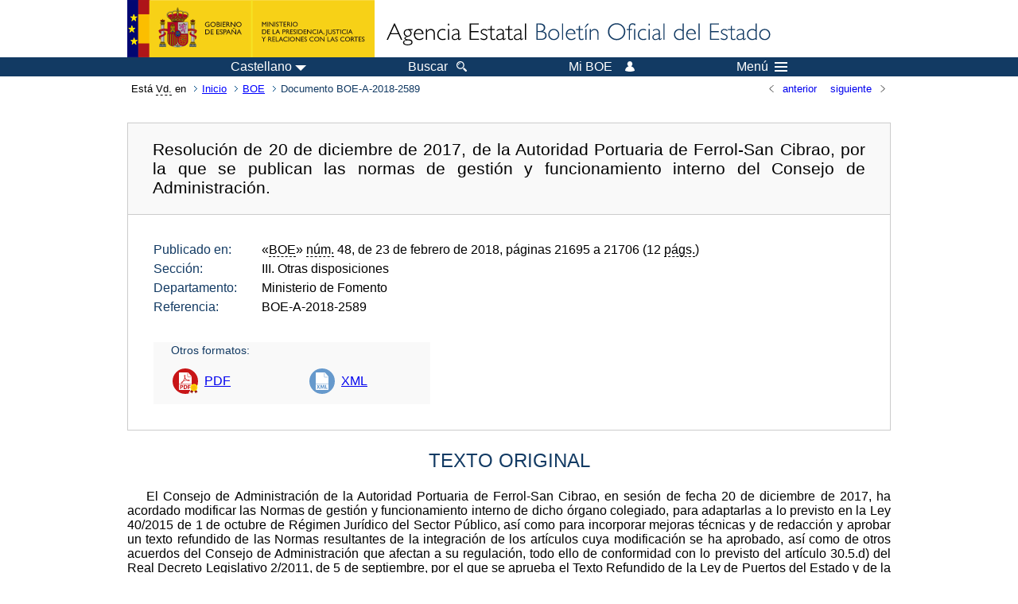

--- FILE ---
content_type: text/html; charset=UTF-8
request_url: https://www.boe.es/diario_boe/txt.php?id=BOE-A-2018-2589
body_size: 59634
content:
<!DOCTYPE html>
<html lang="es">
  <head>
    <meta charset="utf-8" />
    <meta http-equiv="X-UA-Compatible" content="IE=edge" />
    <meta name="format-detection" content="telephone=no">
    <meta name="Description" content="BOE-A-2018-2589 Resolución de 20 de diciembre de 2017, de la Autoridad Portuaria de Ferrol-San Cibrao, por la que se publican las normas de gestión y funcionamiento interno del Consejo de Administración." />
    <title>BOE-A-2018-2589 Resolución de 20 de diciembre de 2017, de la Autoridad Portuaria de Ferrol-San Cibrao, por la que se publican las normas de gestión y funcionamiento interno del Consejo de Administración.</title>
    <link rel="shortcut icon" href="/favicon.ico" />
    <link rel="icon" href="/favicon.ico" type="image/x-icon" />
    <link rel="apple-touch-icon" href="/apple-touch-icon.png">
    <base target="_top" />
    <link type="text/css" href="/estilos/boe.css" rel="stylesheet"/>
    <link rel="stylesheet" href="/estilos/texto.css" type="text/css">
    <link rel="stylesheet" href="/estilos/diario-boe.css" type="text/css">
  
    <link rel="canonical" href="https://www.boe.es/diario_boe/txt.php?id=BOE-A-2018-2589"/>
    <!--[if lt IE 10]>
    <link rel="stylesheet" type="text/css" href="/estilos/boe_ie9.css" />
    <![endif]-->
    <!--[if lt IE 9]>
    <link rel="stylesheet" type="text/css" href="/estilos/boe_ie8.css" />
    <![endif]-->
    <meta name="viewport" content="width=device-width, initial-scale=1.0" />
  </head>
  <body>
    <div id="header">
      <h1 class="fuera">Agencia Estatal Bolet&iacute;n Oficial del Estado</h1>
      <ul class="fuera">
        <li><a accesskey="c" href="#contenedor" tabindex="-1">Ir a contenido</a></li>
        <li><a accesskey="5" href="/diario_boe/" tabindex="-1">Consultar el diario oficial BOE</a></li>
      </ul>
      <div id="logosInicio">
        <span id="logoPresidenciaMovil"><a href="https://www.mpr.gob.es/" title="Ir al Ministerio de la Presidencia"><img src="/imagenes/logoMPRmovil.png" srcset="/imagenes/logoMPRmovil.svg" alt="Ministerio de la Presidencia"></a></span>
        <span id="logoPresidencia"><a href="https://www.mpr.gob.es/" title="Ir al Ministerio de la Presidencia"><img src="/imagenes/logoMPR.png" srcset="/imagenes/logoMPR.svg" alt="Ministerio de la Presidencia"></a></span>

        <span id="logoAgencia"><a accesskey="1" href="/" title="Ir a la p&aacute;gina de inicio"><img src="/imagenes/logoBOE.gif" srcset="/imagenes/logoBOE.svg" alt="Agencia Estatal Bolet&iacute;n Oficial del Estado"></a></span>
        
      </div> <!-- #logosInicio -->
    </div> <!-- #header -->
    <div id="top" class="banda-menu">
    <div class="menu-wrapper">
      <div id="logo-movil-boe-container">
        <a href="/" title="Ir a la p&aacute;gina de inicio"><img alt="Agencia Estatal Bolet&iacute;n Oficial del Estado" src="/imagenes/logoBlanco128.png"></a>
      </div>
      <ul class="menu">
        <li class="menu-item menu-idiomas">
          <div id="selector-idioma">
            <span class="fuera">Idioma actual:</span>
            <input id="activar-idiomas" type="checkbox" class="fuera">
            <label class="idioma-actual" for="activar-idiomas" title="Idiomas: Haga clic o utilice barra espaciadora para abrir o cerrar opciones"><span class="descripcion-idioma pc tablet">Castellano</span><span class="fuera"> / </span><span class="descripcion-idioma movil">es</span><span class="triangulo"><span></span></span></label>
            <p class="fuera">Puede seleccionar otro idioma:</p>
            <ul id="lista-idiomas">
              <li><a href="txt.php?lang=es&amp;id=BOE-A-2018-2589" lang="es" hreflang="es"><span aria-hidden="true" class="idioma"><abbr title="espa&ntilde;ol/castellano">es</abbr><span class="fuera"> / </span><em>Castellano</em></span></a></li>
              <li><a href="txt.php?lang=ca&amp;id=BOE-A-2018-2589" lang="ca" hreflang="ca"><span aria-hidden="true" class="idioma"><abbr title="catal&agrave;">ca</abbr><span class="fuera"> / </span><em>Catal&agrave;</em></span></a></li>
              <li><a href="txt.php?lang=gl&amp;id=BOE-A-2018-2589" lang="gl" hreflang="gl"><span aria-hidden="true" class="idioma"><abbr title="galego">gl</abbr><span class="fuera"> / </span><em>Galego</em></span></a></li>
              <li><a href="txt.php?lang=eu&amp;id=BOE-A-2018-2589" lang="eu" hreflang="eu"><span aria-hidden="true" class="idioma"><abbr title="euskara">eu</abbr><span class="fuera"> / </span><em>Euskara</em></span></a></li>
              <li><a href="txt.php?lang=va&amp;id=BOE-A-2018-2589" lang="ca-valencia" hreflang="ca-valencia"><span aria-hidden="true" class="idioma"><abbr title="valenci&agrave;">va</abbr><span class="fuera"> / </span><em>Valenci&agrave;</em></span></a></li>
              <li><a href="txt.php?lang=en&amp;id=BOE-A-2018-2589" lang="en" hreflang="en"><span aria-hidden="true" class="idioma"><abbr title="english">en</abbr><span class="fuera"> / </span><em>English</em></span></a></li>
              <li><a href="txt.php?lang=fr&amp;id=BOE-A-2018-2589" lang="fr" hreflang="fr"><span aria-hidden="true" class="idioma"><abbr title="fran&ccedil;ais">fr</abbr><span class="fuera"> / </span><em>Fran&ccedil;ais</em></span></a></li>
            </ul>
          </div>
        </li>
        <li class="menu-item resto">
          <a accesskey="4" href="/buscar/"><span class="botonBuscar">Buscar</span></a>
        </li>
        <li class="menu-item resto">
          <a href="/mi_boe/">
            <span class="botonMiBOE">Mi BOE <span class="luz">Desconectado.<br/>Pulse para acceder al servicio 'Mi BOE'</span></span>
          </a>
        </li>
        <li class="menu-item movil buscar">
          <a href="/buscar/">
            <img alt="Buscar" src="/imagenes/logoBuscar.png" srcset="/imagenes/logoBuscar.svg">
          </a>
        </li>
        <li class="menu-item movil">
          <a href="/mi_boe/">
            <img alt="Mi BOE" src="/imagenes/logoMiBOE.png" srcset="/imagenes/logoMiBOE.svg">
          </a>
        </li>
        <li class="menu-item menu-menu"><!--  -->
          <input id="activar-menu" name="activar" type="checkbox" title="Desplegar men&uacute;" class="fuera">
          <label class="click-desplegar resto" for="activar-menu" title="Men&uacute;: Haga clic o utilice barra espaciadora para abrir o cerrar opciones">Men&uacute;
            <span></span>
            <span></span>
            <span></span>
          </label>
          <input id="activar-menu-movil" name="activar" type="checkbox" title="Desplegar men&uacute;">
          <label class="click-desplegar movil" for="activar-menu-movil"><em>Men&uacute;</em>
            <span></span>
            <span></span>
            <span></span>
          </label>
          <div class="menu-container">
            <ul class="menu-item-list">
              <li class="menu-item first">
                <p><a href="/index.php#diarios" class="inline">Diarios Oficiales</a></p>
                <ul class="sub-menu">
                  <li><a href="/diario_boe">BOE</a></li>
                  <li><a href="/diario_borme">BORME</a></li>
                  <li><a href="/legislacion/otros_diarios_oficiales.php">Otros diarios oficiales</a></li>
                </ul>
              </li>
              <li class="menu-item">
                <p><a href="/index.php#juridico">Informaci&oacute;n Jur&iacute;dica</a></p>
                <ul class="sub-menu">
                  <li><a href="/legislacion/">Todo el Derecho</a></li>
                  <li><a href="/biblioteca_juridica/">Biblioteca Jur&iacute;dica Digital</a></li>
                </ul>
              </li>
              <li class="menu-item last">
                <p><a href="/index.php#servicios-adicionales">Otros servicios</a></p>
                <ul class="sub-menu">
                  <li><a href="/notificaciones">Notificaciones</a></li>
                  <li><a href="/edictos_judiciales">Edictos judiciales</a></li>
                  <li><a href="https://subastas.boe.es">Portal de subastas</a></li>
                  <li><a href="/anuncios">Anunciantes</a></li>
                  <li><a href="/datosabiertos/api/api.php">Datos abiertos</a></li>
                </ul>
              </li>
            </ul>
          </div> <!-- .menu-container -->
        </li><!--  -->
      </ul>
    </div> <!-- .menu-wrapper -->
    </div> <!-- .banda-menu -->
    <div id="franjaMigas">
      <div class="contMigas">
        <span class="fraseMigas">Est&aacute; <abbr title="usted">Vd.</abbr> en</span>
        <ul class="migas">
<li><a href="/">Inicio</a></li>
<li><a href="/diario_boe/">BOE</a></li>
<li class="destino">Documento BOE-A-2018-2589</li>
        </ul>
        <div id="solapa">
<div class="antPost">
  <ul class="listaHoriz">
    <li><a href="../diario_boe/txt.php?id=BOE-A-2018-2588"><span class="linkBack">anterior</span></a></li>
    <li><a href="../diario_boe/txt.php?id=BOE-A-2018-2590"><span class="linkFwd">siguiente</span></a></li>
  </ul>
</div> <!-- .andPost -->
        </div><!-- solapa -->
      </div><!-- contMigas -->
    </div> <!-- #franjaMigas -->
    <div id="contenedor">
      <div id="contenido" class="poolAgencia">
<h2 class="fuera">Documento BOE-A-2018-2589</h2>
<div class="enlacesDoc" id="barraSep">
  <h3 class="documento-tit">Resolución de 20 de diciembre de 2017, de la Autoridad Portuaria de Ferrol-San Cibrao, por la que se publican las normas de gestión y funcionamiento interno del Consejo de Administración.</h3>
  <div class="metadatosDoc">
    <div class="metadatos">
      <dl>
        <dt>Publicado en:</dt>
        <dd>«<abbr title="Boletín Oficial del Estado">BOE</abbr>» <abbr title="número">núm.</abbr> 48, de 23 de febrero de 2018, páginas 21695 a 21706 (12 <abbr title="páginas">págs.</abbr>)</dd>
        <dt>Sección:</dt>
        <dd>III. Otras disposiciones</dd>
        <dt>Departamento:</dt>
        <dd>Ministerio de Fomento</dd>
        <dt>Referencia:</dt>
        <dd>BOE-A-2018-2589</dd>
      </dl>
    </div>
    <ul class="enlaces-doc">
      <li class="tit-enlaces">Otros formatos:</li>
      <li class="puntoPDF">
        <a title="Documento PDF de la publicación original" href="/boe/dias/2018/02/23/pdfs/BOE-A-2018-2589.pdf">PDF</a>
      </li>
      <li class="puntoXML">
        <a target="_blank" title="Texto y metadatos en formato XML" href="/diario_boe/xml.php?id=BOE-A-2018-2589">XML</a>
      </li>
    </ul>
  </div>
  <!-- .metadatosDoc -->
</div>
<!-- .enlacesDoc -->
<div id="DOdocText">
  <h4>TEXTO ORIGINAL</h4>
  <div id="textoxslt">
    <p class="parrafo">El Consejo de Administración de la Autoridad Portuaria de Ferrol-San Cibrao, en sesión de fecha 20 de diciembre de 2017, ha acordado modificar las Normas de gestión y funcionamiento interno de dicho órgano colegiado, para adaptarlas a lo previsto en la Ley 40/2015 de 1 de octubre de Régimen Jurídico del Sector Público, así como para incorporar mejoras técnicas y de redacción y aprobar un texto refundido de las Normas resultantes de la integración de los artículos cuya modificación se ha aprobado, así como de otros acuerdos del Consejo de Administración que afectan a su regulación, todo ello de conformidad con lo previsto del artículo 30.5.d) del Real Decreto Legislativo 2/2011, de 5 de septiembre, por el que se aprueba el Texto Refundido de la Ley de Puertos del Estado y de la Marina Mercante, en relación con el artículo 15.2 de la Ley Régimen Jurídico del Sector Público.</p>
    <p class="parrafo">En cumplimiento de lo establecido en el artículo 15.3 de la Ley 40/2015, de Régimen Jurídico del Sector Público, se procede a la publicación de las referidas Normas, que figuran en la presente Resolución. Dicho texto será publicado también en el Portal de transparencia de la sede electrónica de la Autoridad Portuaria, http://sede.apfsc.gob.es.</p>
    <p class="parrafo_2">Ferrol, 20 de diciembre de 2017.–El Presidente de la Autoridad Portuaria de Ferrol-San Cibrao, José Manuel Vilariño Anca.</p>
    <h5 class="anexo">NORMAS DE GESTIÓN Y FUNCIONAMIENTO INTERNO DEL CONSEJO DE ADMINISTRACIÓN DE LA AUTORIDAD PORTUARIA DE FERROL-SAN CIBRAO</h5>
    <p class="centro_redonda">ÍNDICE</p>
    <p class="parrafo_2">I. Naturaleza.</p>
    <p class="parrafo_2">Artículo 1. Objeto.</p>
    <p class="parrafo">Artículo 2. Habilitación legal.</p>
    <p class="parrafo_2">II. Composición.</p>
    <p class="parrafo_2">Artículo 3. Composición.</p>
    <p class="parrafo">Artículo 4. Secretario.</p>
    <p class="parrafo">Artículo 5. Vicepresidente.</p>
    <p class="parrafo">Artículo 6. Régimen de incompatibilidades.</p>
    <p class="parrafo">Artículo 7. Duración del nombramiento de los vocales.</p>
    <p class="parrafo_2">III. Competencias.</p>
    <p class="parrafo_2">Artículo 8. Funciones del Consejo de Administración.</p>
    <p class="parrafo">Artículo 9. Delegación de Funciones del Consejo de Administración.</p>
    <p class="parrafo">Artículo 10. Funciones del Presidente.</p>
    <p class="parrafo">Artículo 11. Facultades de los Vocales.</p>
    <p class="parrafo">Artículo 12. Funciones del Secretario.</p>
    <p class="parrafo_2">IV. Funcionamiento.</p>
    <p class="parrafo_2">Artículo 13. Convocatorias.</p>
    <p class="parrafo">Artículo 14. Constitución y régimen de las sesiones.</p>
    <p class="parrafo">Artículo 15. Asistencias a las sesiones por personas ajenas al Consejo.</p>
    <p class="parrafo">Artículo 16. Actas.</p>
    <p class="parrafo">Artículo 17. Certificaciones.</p>
    <p class="parrafo">Artículo 18. Notificacion de Acuerdos.</p>
    <p class="parrafo">Artículo 19. Régimen económico.</p>
    <p class="parrafo">Artículo 20. Disposición final.</p>
    <p class="centro_redonda">PREÁMBULO</p>
    <p class="parrafo_2">El Consejo de Administración de la Autoridad Portuaria de Ferrol San-Cibrao (en adelante APFSC), aprobó en sesión de fecha 1 de diciembre de 2010 la última modificación de sus Normas de gestión y funcionamiento interno.</p>
    <p class="parrafo">Como consecuencias de la entrada en vigor de la Ley 40/2015, de 1 de octubre, de Régimen Jurídico del Sector Público (en adelante LRJSP), procede modificar dichas normas, de conformidad con lo previsto del artículo 30.5.d) del Real Decreto Legislativo 2/2011, de 5 de septiembre, por el que se aprueba el texto refundido de la Ley de Puertos del Estado y de la Marina Mercante (en adelante TRLPEMM), en relación con el artículo 15.2 de la LRJSP, al objeto de adaptarlas a dichas Leyes, así como para incorporar mejoras técnicas y de redacción y aprobar un texto refundido de las Normas resultantes de la integración de los artículos cuya modificación se ha aprobado, así como de otros acuerdos del Consejo de Administración que afectan a su regulación.</p>
    <p class="parrafo">En este sentido, el Consejo de Administración de la Autoridad Portuaria en sesiones celebradas los días 7 de mayo de 2003, 30 de marzo de 2004, 25 de mayo de 2004, 16 de diciembre de 2004, 28 de septiembre de 2004, 14 de diciembre de 2004 y 28 de febrero de 2007, aprobó una serie de Delegaciones de Facultades en el Presidente y Director de la Autoridad Portuaria, con el objeto de agilizar el funcionamiento de la Entidad en situaciones en las cuales resulte imposible reunir al Consejo de Administración, o bien no se considere necesario por la trascendencia del asunto.</p>
    <p class="parrafo">Los cambios producidos en la legislación antes citada aconsejan introducir determinadas modificaciones en las mismas, como la eliminación de la delegación de funciones en materia de reclamaciones previas en la vía civil y laboral.</p>
    <p class="centro_cursiva">I. Naturaleza</p>
    <h5 class="articulo">Artículo 1. Objeto.</h5>
    <p class="parrafo">Las presentes Normas tienen por objeto, regular la organización y funcionamiento del Consejo de Administración de la APFS, órgano colegiado de la misma, que administra y gestiona los puertos de interés general de Ferrol, en la provincia de A Coruña y de San Cibrao, en la provincia de Lugo.</p>
    <h5 class="articulo">Artículo 2. Habilitación legal.</h5>
    <p class="parrafo">De conformidad con lo dispuesto en el artículo 30.5.d) del TRLPEMM, corresponde al Consejo de Administración de la APFSC, «Establecer sus normas de gestión y sus reglas de funcionamiento interno, su régimen económico y funciones del Secretario».</p>
    <p class="parrafo">En el mismo sentido el artículo 15.2 de la LRJSP, dispone que, «Los órganos colegiados de las distintas Administraciones Públicas en que participen organizaciones representativas de intereses sociales, así como aquellos compuestos por representaciones de distintas Administraciones Públicas, cuenten o no con participación de organizaciones representativas de intereses sociales, podrán establecer o completar sus propias normas de funcionamiento».</p>
    <p class="centro_cursiva">II. Composición</p>
    <h5 class="articulo">Artículo 3. Composición.</h5>
    <p class="parrafo">De acuerdo con lo dispuesto en el artículo 30.1 y 2 del TRLPEMM, el Consello de la Xunta de Galicia mediante Acuerdo adoptado en fecha 16 de septiembre de 2010 («DOG» núm. 194 de fecha 7 de octubre), procedió a la modificación de la composición del Consejo de Administración de la APFSC, que estará integrado por los siguientes miembros:</p>
    <p class="parrafo_2">1. Presidente.</p>
    <p class="parrafo">2. Capitán Marítimo.</p>
    <p class="parrafo">3. 13 vocales, que se designarán del siguiente modo:</p>
    <p class="parrafo_2">a) 3 vocales por parte de la Administración General del Estado.</p>
    <p class="parrafo">b) 4 vocales por parte de la Comunidad Autónoma.</p>
    <p class="parrafo">c) 2 vocales por parte de los municipios en cuyo término está localizada la zona de servicio del puerto.</p>
    <p class="parrafo">d) 1 vocal por parte de la Cámara de Comercio, Industria y Navegación.</p>
    <p class="parrafo">e) 1 vocal por parte de las organizaciones empresariales.</p>
    <p class="parrafo">f)  1 vocal por parte de las organizaciones sindicales.</p>
    <p class="parrafo">g) 1 vocal por parte del sector pesquero en el ámbito de actuación de la APFSC (como sector económico relevante).</p>
    <p class="parrafo_2">Conforme al Acuerdo de la Xunta de Galicia antes citado, corresponde a la persona titular de la Consellería competente en materia de Puertos, la designación y separación de los vocales que componen el Consejo de Administración. La designación de los Vocales deberá hacerse necesariamente a propuesta de las Administraciones Públicas, Entidades y Organismos representados en el Consejo de Administración. En el caso de la Administración General del Estado, dicha propuesta será realizada por el Presidente del Organismo Público Puertos del Estado.</p>
    <p class="parrafo">El Presidente de la APFSC, será designado y separado por el Órgano competente de la Xunta de Galicia.</p>
    <p class="parrafo">El Presidente de la APFSC, lo será también de su Consejo de Administración</p>
    <p class="parrafo">De acuerdo con lo dispuesto en el artículo 30.3 del TRLPEMM, el Director de la APFSC forma parte del Consejo de Administración, con voz pero sin voto.</p>
    <h5 class="articulo">Artículo 4. Secretario.</h5>
    <p class="parrafo">El Consejo de Administración designará a propuesta del Presidente, un Secretario.</p>
    <p class="parrafo">Por igual procedimiento se acordará el cese, así como la sustitución temporal del Secretario, para los supuestos de vacante, ausencia o enfermedad.</p>
    <h5 class="articulo">Artículo 5. Vicepresidente.</h5>
    <p class="parrafo">El Consejo de Administración, a propuesta de su Presidente, podrá nombrar, de entre sus miembros, un Vicepresidente, no pudiendo recaer este cargo ni en el Director ni en el Secretario.</p>
    <p class="parrafo">El Vicepresidente sustituye al Presidente del Consejo de Administración, en casos de vacante, ausencia o enfermedad, pudiendo ejercer, asimismo, aquellas funciones que en él delegue el Presidente o el Consejo de Administración.</p>
    <h5 class="articulo">Artículo 6. Régimen de incompatibilidades.</h5>
    <p class="parrafo">En base a lo dispuesto en el artículo 30. 4 del TRLPEMM, no podrán formar parte del Consejo de Administración de la APFSC:</p>
    <p class="parrafo_2">a) Los propietarios, socios, consejeros, directores, gerentes, cargos de confianza, o directivos en general de sociedades o empresas que presten servicios o desarrollen actividades en el puerto, cuya concesión, autorización o contratación sea competencia o corresponda suscribir a la Autoridad Portuaria, salvo que ostenten un cargo de representación empresarial electivo de ámbito estatal, autonómico o local.</p>
    <p class="parrafo">b) Todos aquellos que tengan participación o interés directo en empresas o entidades que realicen o tengan presentadas ofertas para la realización en el puerto de obras y suministros o de cualquier actividad que genere a la Autoridad Portuaria gastos relevantes, salvo que se trate de Entidades o Corporaciones de Derecho Público o que ostenten un cargo de representación empresarial electivo de ámbito estatal, autonómico o local.</p>
    <p class="parrafo">c) El personal laboral de la Autoridad Portuaria o de empresas, entidades o corporaciones que presten sus servicios en el puerto, en lo que se refiere a los puestos de representación sindical, salvo que ostenten un cargo sindical electivo de ámbito estatal, autonómico o local.</p>
    <p class="parrafo">d) Los que se hallen incursos en incompatibilidad, con arreglo a la legislación aplicable.</p>
    <p class="parrafo">e) Las personas que no ostenten la condición de ciudadano de la Unión Europea.</p>
    <h5 class="articulo">Artículo 7. Duración del nombramiento de los vocales.</h5>
    <p class="parrafo">Los nombramientos de los Vocales del Consejo de Administración, tendrán una duración de cuatro años, siendo renovable, sin perjuicio de lo establecido en el apartado siguiente.</p>
    <p class="parrafo">La separación de los Vocales del Consejo será acordada por el órgano competente de la Xunta de Galicia, a propuesta de las organizaciones, organismos y entidades a que aquellos representen.</p>
    <p class="centro_cursiva">III. Competencias</p>
    <h5 class="articulo">Artículo 8. Funciones del Consejo de Administración.</h5>
    <p class="parrafo">Las funciones del Consejo de Administración serán las señaladas en los artículos 30.5 y 51 del TRLPEMM.</p>
    <p class="parrafo_2">a) Regir y administrar el puerto, sin perjuicio de las facultades que le correspondan al Presidente.</p>
    <p class="parrafo">b) Delimitar las funciones y responsabilidades de sus órganos y conferir y revocar poderes generales o especiales a personas determinadas, tanto físicas como jurídicas para los asuntos en que fuera necesario tal otorgamiento.</p>
    <p class="parrafo">c) Aprobar, a iniciativa del Presidente, la organización de la entidad y sus modificaciones.</p>
    <p class="parrafo">d) Establecer sus normas de gestión y sus reglas de funcionamiento interno, su régimen económico y funciones del Secretario.</p>
    <p class="parrafo">e) Aprobar los proyectos de presupuestos de explotación y capital de la Autoridad Portuaria y su programa de actuación plurianual, así como su remisión a Puertos del Estado para su tramitación.</p>
    <p class="parrafo">f)  Aprobar las cuentas anuales, que incluirán el balance, la cuenta de pérdidas y ganancias, el estado de cambios en el patrimonio neto, el estado de flujos de efectivo, la memoria y la propuesta, en su caso, de la aplicación de resultados, acordando el porcentaje de los mismos que se destine a la constitución de reservas, en la cantidad que resulte precisa para la realización de inversiones y para su adecuado funcionamiento.</p>
    <p class="parrafo">g) Autorizar las inversiones y operaciones financieras de la entidad, incluidas la constitución y participación en sociedades mercantiles, previo cumplimiento de los requisitos legales necesarios.</p>
    <p class="parrafo">h) Aprobar los proyectos que supongan la ocupación de bienes y adquisición de derechos a que se refiere el artículo 61 de la presente ley, sin perjuicio de la aprobación técnica de los mismos por técnico competente.</p>
    <p class="parrafo">i)  Ejercer las facultades de policía que le atribuye la presente ley, y que sean necesarias para el cumplimiento de sus fines.</p>
    <p class="parrafo">j)  Fijar los objetivos de gestión anuales, en el marco de los globales que establezca Puertos del Estado para el conjunto del sistema.</p>
    <p class="parrafo">k) Proponer las operaciones financieras de activo o pasivo cuya aprobación corresponde a Puertos del Estado, dentro del marco de los planes de inversión, de financiación y de endeudamiento que el Gobierno y las Cortes Generales aprueben para este Organismo Público.</p>
    <p class="parrafo">l)  Autorizar créditos para financiamiento del circulante.</p>
    <p class="parrafo">m)  Fijar las tarifas por los servicios comerciales que preste la Autoridad Portuaria.</p>
    <p class="parrafo">n) Otorgar las concesiones y autorizaciones, de acuerdo con los criterios y Pliegos de Condiciones Generales que apruebe el Ministerio de Fomento, recaudar las tasas por utilización privativa o aprovechamiento especial del dominio público portuario y por la prestación del servicio de señalización marítima.</p>
    <p class="parrafo">o) Aprobar aquellos acuerdos, pactos, convenios y contratos que el propio Consejo determine que han de ser de su competencia, en razón de su importancia o materia.</p>
    <p class="parrafo">p) Acordar lo conveniente sobre el ejercicio de las acciones y recursos que correspondan a las Autoridades Portuarias en defensa de sus intereses ante las Administraciones Públicas y Tribunales de Justicia de cualquier orden, grado o jurisdicción. En caso de urgencia, esta facultad podrá ser ejercida por el Presidente, quien dará cuenta inmediata de lo actuado al Consejo de Administración en su primera reunión.</p>
    <p class="parrafo">q) Favorecer la libre competencia y velar para que no se produzcan situaciones de monopolio en la prestación de los distintos servicios portuarios.</p>
    <p class="parrafo">r) Realizar cuantos actos de gestión, disposición y administración de su patrimonio propio se reputen precisos.</p>
    <p class="parrafo">s) Aprobar las Ordenanzas del Puerto, con sujeción a lo previsto en el artículo 295 del TRLPEMM.</p>
    <p class="parrafo">t)  Ejercer las demás funciones de la Autoridad Portuaria establecidas en el artículo 26 del TRLPEMM, no atribuidas a otros órganos de gobierno o de gestión y no reseñadas en los apartados anteriores.</p>
    <p class="parrafo">u) Nombrar y separar al personal directivo de la entidad y aprobar su régimen retributivo, a propuesta del Presidente.</p>
    <p class="parrafo">v) Definir las necesidades del personal de la entidad, así como sus modificaciones, aprobar su régimen retributivo, contratar al mismo y cuantos actos sean necesarios para este fin.</p>
    <h5 class="articulo">Artículo 9. Delegación de Funciones del Consejo de Administración.</h5>
    <p class="parrafo">El Consejo de Administración podrá delegar todas aquellas funciones que considere convenientes, de conformidad con lo dispuesto en el artículo 9 de la LRJSP, en la forma y con los límites establecidos en el citado precepto.</p>
    <p class="parrafo">La delegación y revocación de funciones deberá hacerse expresamente, mediante acuerdo adoptado por el Consejo de Administración.</p>
    <p class="parrafo">Las funciones delegadas por el Consejo de Administración en el Presidente y Director de la Autoridad Portuaria, se recogen en el Anexo de las presentes Normas</p>
    <p class="parrafo">Del ejercicio por el Presidente y Director de las funciones delegadas, se dará cuenta al Consejo de Administración.</p>
    <h5 class="articulo">Artículo 10. Funciones del Presidente del Consejo de Administración.</h5>
    <p class="parrafo">Corresponden al Presidente del Consejo de Administración, conforme a lo dispuesto en el artículo 31.2 del TRLPEMM y al artículo 19.2 de la LRJSP, las siguientes funciones:</p>
    <p class="parrafo_2">a) Representar de modo permanente a la APFSC y a su Consejo de Administración en cualesquiera actos y contratos y frente a toda persona física o jurídica, ya sea pública o privada, en juicio y fuera de él, sin perjuicio de las facultades de apoderamiento propias del Consejo de Administración.</p>
    <p class="parrafo">b) Convocar, fijar el orden del día, presidir y levantar las reuniones del Consejo de Administración.</p>
    <p class="parrafo">c) Presidir las sesiones, moderar el desarrollo de los debates y suspenderlos por causas justificadas.</p>
    <p class="parrafo">d) Dirimir con su voto los empates, a efectos de adoptar acuerdos.</p>
    <p class="parrafo">e) Visar las Actas y certificados de los Acuerdos adoptados por el Consejo de Administración.</p>
    <p class="parrafo">f)  Velar por el cumplimiento de las normas aplicables a la APFSC y de los acuerdos adoptados por el Consejo de Administración.</p>
    <p class="parrafo">g) Presentar al Consejo de Administración el Plan de Empresa, con los objetivos de gestión y criterios de actuación de la entidad, así como los proyectos de presupuestos, de programa de actuación, inversiones y financiación y de cuentas anuales.</p>
    <p class="parrafo">h) Disponer los gastos y ordenar, mancomunadamente con el Director los pagos o movimientos de fondos.</p>
    <p class="parrafo">i)  Ejercer las facultades especiales que el Consejo de Administración le delegue.</p>
    <p class="parrafo">j)  Ejercer cuantas otras funciones sean inherentes a su condición de Presidente del órgano.</p>
    <h5 class="articulo">Artículo 11. Facultades de los Vocales del Consejo de Administración.</h5>
    <p class="parrafo">Corresponden a los vocales del Consejo de Administración las siguientes facultades:</p>
    <p class="parrafo_2">a) Recibir, con una antelación mínima de 72 horas, la convocatoria conteniendo el orden del día de las reuniones. La información sobre los temas que figuren en el orden del día, les será remitida en igual plazo.</p>
    <p class="parrafo">b) Participar en los debates de las sesiones.</p>
    <p class="parrafo">c) Ejercer su derecho al voto y formular su voto particular, así como expresar el sentido de su voto y los motivos que lo justifican. No podrán abstenerse en las votaciones quienes por su cualidad de autoridades o personal al servicio de las Administraciones Públicas, tengan la condición de miembros natos del Consejo de Administración, en virtud del cargo que desempeñan.</p>
    <p class="parrafo">d) Formular ruegos y preguntas.</p>
    <p class="parrafo">e) Obtener la información precisa para cumplir las funciones asignadas.</p>
    <p class="parrafo">f)  Cuantas otras funciones sean inherentes a su condición.</p>
    <p class="parrafo_2">Los miembros del Consejo de Administración, no podrán ejercer estas funciones cuando concurra conflicto de interés.</p>
    <p class="parrafo">Los vocales del Consejo de Administración no podrán atribuirse las funciones de representación reconocidas a éste, salvo que expresamente se les hayan otorgado por acuerdo válidamente adoptado, para cada caso concreto, por el propio órgano.</p>
    <p class="parrafo">Los vocales podrán conferir a otro miembro del Consejo su representación, por escrito y para cada sesión, si se hiciese uso de esta facultad, los vocales representados comunicarán esta circunstancia y el nombre del vocal representante al Secretario del Consejo de Administración, antes de la celebración de la sesión.</p>
    <h5 class="articulo">Artículo 12. Funciones del Secretario del Consejo de Administración.</h5>
    <p class="parrafo">Corresponde al Secretario del Consejo de Administración las siguientes funciones:</p>
    <p class="parrafo_2">a) Asistir a las reuniones con voz pero sin voto, y con voz y voto si la Secretaría del órgano la ostenta un miembro del mismo.</p>
    <p class="parrafo">b) Efectuar la convocatoria de las sesiones del órgano por orden del Presidente, así como las citaciones a los miembros del mismo.</p>
    <p class="parrafo">c) Recibir los actos de comunicación de los miembros con el órgano, sean notificaciones, peticiones de datos, rectificaciones o cualquiera otra clase de escritos de los que deba tener conocimiento.</p>
    <p class="parrafo">d) Preparar el despacho de los asuntos, redactar y autorizar las actas de las sesiones.</p>
    <p class="parrafo">e) Expedir certificaciones de las consultas, dictámenes y acuerdos aprobados.</p>
    <p class="parrafo">f)  Cuantas otras funciones sean inherentes a su condición de Secretario.</p>
    <p class="centro_cursiva">IV. Funcionamiento</p>
    <h5 class="articulo">Artículo 13. Convocatorias.</h5>
    <p class="parrafo">El Consejo de Administración se reunirá siempre que lo considere necesario el Presidente o a propuesta de la quinta parte de los miembros del Consejo de Administración.</p>
    <p class="parrafo">El Consejo de Administración solo se podrá reunir de forma presencial.</p>
    <p class="parrafo">Las convocatorias de las sesiones ordinarias, serán remitidas a los miembros del Consejo de Administración a través de medios electrónicos, con una antelación mínima de 72 horas, haciendo constar en la misma, el orden del día junto con la documentación necesaria para su deliberación, así como el Acta de la sesión anterior.</p>
    <p class="parrafo">Cuando estuvieran reunidos de manera presencial, el Secretario y todos los miembros del órgano colegiado, éstos podrán constituirse válidamente como órgano colegiado para la celebración de sesiones, deliberaciones y adopción de acuerdos sin necesidad de convocatoria previa cuando así lo decidan todos sus miembros.</p>
    <p class="parrafo">El Presidente del Consejo de Administración, podrá solicitar la celebración de sesiones extraordinarias para tratar asuntos de interés o de tratamiento urgente o inaplazable. La convocatoria se realizará con una antelación mínima de 24 horas, fijando el orden del día, el cual no podrá ser modificado ni podrá tratarse en dicha sesión ningún asunto que no haya sido incluido previamente en aquél.</p>
    <h5 class="articulo">Artículo 14. Constitución y régimen de las sesiones.</h5>
    <p class="parrafo">1. Para que el Consejo de Administración pueda constituirse válidamente, será necesario que concurran a sus reuniones la mitad más uno de la totalidad de sus miembros, presentes o representados y, en todo caso, el Presidente o Vicepresidente y el Secretario.</p>
    <p class="parrafo">Si no existiera Quórum, se constituirá en segunda convocatoria una hora después de la señalada para la primera, siempre que asista al menos la tercera parte de los miembros, presentes o representados, del Consejo de Administración y, en todo caso, el Presidente o Vicepresidente y el Secretario.</p>
    <p class="parrafo">2. Las sesiones, que no serán públicas, se desarrollarán en el lugar señalado en la convocatoria, con arreglo al orden del día establecido. No podrá ser objeto de deliberación o acuerdo ningún asunto que no figure incluido en el orden del día, salvo que asistan, presencialmente o representados, todos los miembros del Consejo de Administración y sea declarada la urgencia del asunto por el voto favorable de la mayoría.</p>
    <p class="parrafo">3. Los acuerdos serán adoptados por mayoría de votos de los miembros del Consejo de Administración, presentes o representados.</p>
    <p class="parrafo">No obstante, para el nombramiento y separación del Director así como para el ejercicio de las funciones a que se refieren las letras e), f) y g) del artículo 8 de estas normas, será necesario que los acuerdos se adopten por mayoría absoluta de los miembros del Consejo de Administración.</p>
    <p class="parrafo">El Presidente del Consejo dirimirá los empates con su voto de calidad.</p>
    <p class="parrafo">En las votaciones ordinarias, las abstenciones no se computarán a efectos del cálculo de la mayoría de votos, no así en aquellos casos en que se requiera la mayoría absoluta de miembros.</p>
    <p class="parrafo">Cuando los miembros del órgano voten en contra o se abstengan, quedarán exentos de la responsabilidad que, en su caso, pueda derivarse de los acuerdos.</p>
    <p class="parrafo">Los miembros que discrepen del acuerdo mayoritario podrán formular voto particular, por escrito, en el plazo de cuarenta y ocho horas, que se incorporará al texto aprobado.</p>
    <p class="parrafo">4. Los miembros del Consejo de Administración, deberán guardar la debida reserva respecto de la información y documentación remitida sobre los temas que figuran en el Orden del Día, así como respecto al contenido de las deliberaciones e intervenciones efectuadas por los miembros del mismo en sus sesiones.</p>
    <p class="parrafo">5. Cuando algún miembro del Consejo de Administración considere que en la deliberación de algún punto del orden del día, incurre en causa de abstención, deberá ponerlo en conocimiento del Presidente y abstenerse de participar en la deliberación y voto de dicho asunto, ausentándose de la reunión por el tiempo indispensable.</p>
    <p class="parrafo">6. El Consejo de Administración podrá acordar la grabación de las sesiones del Consejo de administración, utilizando el sistema que se estime más adecuado técnicamente.</p>
    <p class="parrafo">La grabación de las sesiones se realizará, en todo caso, dando cumplimiento a la normativa vigente en materia de protección de datos.</p>
    <h5 class="articulo">Artículo 15. Asistencias a las sesiones por personas ajenas al Consejo.</h5>
    <p class="parrafo">Con el fin de informar al Consejo de Administración respecto de algún tema específico, sometido a su consideración, el Presidente podrá acordar la asistencia de cualquier persona que pueda aportar información precisa sobre un asunto que se vaya a tratar.</p>
    <p class="parrafo">El Presidente podrá invitar a las sesiones del Consejo, a personas que tengan relación directa con los asuntos incluidos en el Orden del Día o en general con la actividad de la APFSC. Estas personas no tendrán derecho a voto ni podrán participar en las deliberaciones.</p>
    <h5 class="articulo">Artículo 16. Actas.</h5>
    <p class="parrafo">De cada sesión que celebre el Consejo de Administración, se levantará Acta por el Secretario, que especificará necesariamente los asistentes, el orden del día de la reunión, las circunstancias del lugar y tiempo en que se ha celebrado, los puntos principales de las deliberaciones, así como el contenido de los acuerdos adoptados.</p>
    <p class="parrafo">Si se hubiera acordado la grabación de las sesiones que celebre el Consejo de Administración, el fichero resultante de la grabación, junto con la certificación expedida por el Secretario de la autenticidad e integridad del mismo, y cuantos documentos en soporte electrónico se utilizasen como documentos de la sesión, podrán acompañar al acta de las sesiones, sin necesidad de hacer constar en ella los puntos principales de las deliberaciones.</p>
    <p class="parrafo">El acta de cada sesión se aprobará en la reunión inmediata siguiente. El Secretario elaborará el acta con el visto bueno del Presidente y lo remitirá a través de medios electrónicos, a los miembros del Consejo de Administración, quienes podrán manifestar por los mismos medios su conformidad o reparos al texto, a efectos de su aprobación, considerándose, en caso afirmativo, aprobada en la misma reunión.</p>
    <p class="parrafo">En el acta figurará, a solicitud de los consejeros, el voto contrario al acuerdo adoptado, su abstención y los motivos que la justifiquen o el sentido de su voto favorable. Asimismo, cualquier miembro tiene derecho a solicitar la transcripción íntegra de su intervención o propuesta, siempre que lo manifieste en la sesión, debiendo aportar en el acto, o en el plazo de cuarenta y ocho horas desde la finalización de la sesión, el texto que se corresponda fielmente con su intervención, haciéndose así constar en el acta o uniéndose copia a la misma.</p>
    <p class="parrafo">Cuando se hubiese optado por la grabación de las sesiones celebradas o por la utilización de documentos en soporte electrónico, deberán conservarse de forma que se garantice la integridad y autenticidad de los ficheros electrónicos correspondientes y el acceso a los mismos por parte de los miembros del Consejo de Administración.</p>
    <h5 class="articulo">Artículo 17. Certificaciones.</h5>
    <p class="parrafo">El Secretario podrá emitir certificación sobre los acuerdos específicos que se hayan adoptado, sin perjuicio de la posterior aprobación del Acta.</p>
    <p class="parrafo">En las certificaciones de los acuerdo adoptados emitidos con anterioridad a la aprobación del Acta, se hará constar expresamente esta circunstancia</p>
    <p class="parrafo">Quienes acrediten la titularidad de un interés legítimo podrán dirigirse al Secretario para que les sea expedida certificación de sus acuerdos. La certificación será expedida por medios electrónicos, salvo que el interesado manifieste expresamente lo contrario y no tenga obligación de relacionarse con las Administraciones por esta vía.</p>
    <h5 class="articulo">Artículo 18. Notificación de Acuerdos.</h5>
    <p class="parrafo">Los acuerdos del Consejo de Administración serán notificados a quienes sean parte en el expediente o consten expresa e individualmente en sus actuaciones como titulares de un interés legítimo.</p>
    <p class="parrafo">Las notificaciones se harán con arreglo a lo dispuesto en los artículos 40 a 46 de la Ley 39/2015, de 1 de octubre, del Procedimiento Administrativo Común de las Administraciones Públicas y serán suscritas por el Secretario y el Presidente. Para la emisión de las notificaciones no será preciso esperar a la aprobación de la correspondiente acta.</p>
    <h5 class="articulo">Artículo 19. Régimen económico.</h5>
    <p class="parrafo">De acuerdo con lo dispuesto en el Real Decreto 462/2002, de 24 de mayo, sobre indemnizaciones por razón de servicio, los miembros del Consejo de Administración percibirán las compensaciones económicas, que por su asistencia personal y efectiva a las sesiones del Consejo les pudieran corresponder, con las cuantías máximas aprobadas por acuerdo del Consejo de Administración adoptado en sesión de fecha 18 de diciembre de 2013, sin perjuicio de las limitaciones retributivas que se deriven de la aplicación de la legislación sobre incompatibilidades u otras restricciones o prohibiciones establecidas legalmente que resulten de aplicación.</p>
    <h5 class="articulo">Artículo 20. Disposición final.</h5>
    <p class="parrafo">En todo lo no previsto en las presentes normas, será de aplicación el TRLPEMM y la Ley 39/2015, de 1 de octubre, del Procedimiento Administrativo Común de las Administraciones Públicas.</p>
    <p class="parrafo">En aplicación de lo dispuesto en el artículo 15.3 de la LRJSP, estas normas se publicarán en el «Boletín Oficial del Estado» y en el Portal de Transparencia de la Sede Electrónica de la APFSC.</p>
    <h5 class="anexo_num">ANEXO</h5>
    <h5 class="anexo_tit">Delegación y avocación de funciones del Consejo de Administración</h5>
    <p class="centro_cursiva">I. Delegación en materia de convenios, acciones y recursos administrativos y judiciales</p>
    <p class="parrafo_2">Delegaciones en el Presidente:</p>
    <p class="parrafo_2">En relación con las funciones recogidas en el artículo 30.5.ñ. del TRLPEMM.</p>
    <p class="parrafo_2">1. Aprobar y formalizar acuerdos, pactos y convenios con personas físicas o jurídicas, ya sean públicas o privadas, que exclusivamente tengan por objeto contribuir a la mejor prestación de los servicios portuarios, la seguridad de bienes y personas, el incremento de tráfico y aquellos otros que signifiquen una mejor difusión de la actividad portuaria en sus aspectos culturales, recreativos o deportivos, con el límite de trescientos mil euros (300.000 €) (IVA excluido).</p>
    <p class="parrafo">En relación con las funciones recogidas en el artículo 30.5.b) del TRLPEMM.</p>
    <p class="parrafo">2. Conferir y revocar poderes generales o especiales a personas determinadas, tanto físicas como jurídicas, para los asuntos en que fuera necesario tal otorgamiento.</p>
    <p class="parrafo">En relación con las funciones recogidas en el artículo 30.5.o) del TRLPEMM.</p>
    <p class="parrafo">3. Acordar el ejercicio de acciones y recursos que correspondan a la Autoridad Portuaria en defensa de sus intereses ante las Administraciones Públicas y Juzgados y Tribunales de Justicia, de cualquier orden, grado o jurisdicción.</p>
    <p class="parrafo">En relación con las funciones recogidas en el artículo 30.5.b) del TRLPEMM.</p>
    <p class="parrafo">4. Resolver los procedimientos de responsabilidad patrimonial a que se refiere el artículo 32 de la LRJSP, cuyo importe reclamado sea inferior a seis mil euros (6.000 €).</p>
    <p class="parrafo">En relación con las funciones recogidas en el artículo 315.1.a) del TRLPEMM.</p>
    <p class="parrafo">5. Resolver los procedimientos sancionadores incoados por la comisión de infracciones leves tipificadas en el artículo 306 del TRLPEMM.</p>
    <p class="parrafo_2">Delegaciones en el Director:</p>
    <p class="parrafo_2">En relación con las funciones recogidas en el artículo 30.5.o) del TRLPEMM.</p>
    <p class="parrafo_2">1. Acordar, en casos excepcionales y de urgencia y en ausencia del Presidente, el ejercicio de acciones y recursos que correspondan a la Autoridad Portuaria en defensa de sus intereses ante las Administraciones Públicas y Juzgados y Tribunales de justicia, de cualquier orden, grado o jurisdicción, dando ulterior cuenta a la Presidencia.</p>
    <p class="centro_cursiva">II. Delegación en materia de créditos, inversiones y operaciones financieras</p>
    <p class="parrafo_2">Delegaciones en el Presidente:</p>
    <p class="parrafo_2">En relación con las funciones recogidas en el artículo 30.5.l) del TRLPEMM.</p>
    <p class="parrafo_2">1. La autorización y contratación de créditos para financiación del circulante por un plazo máximo de un año, y su renovación o renovaciones, hasta un máximo de cinco años, de cuantía máxima acumulada hasta tres millones de euros (3.000.000 €).</p>
    <p class="parrafo">En relación con las funciones recogidas en el artículo 30.5.g) del TRLPEMM.</p>
    <p class="parrafo">2. La autorización de inversiones y operaciones financieras, excluyendo de esta delegación la constitución y participación en sociedades mercantiles.</p>
    <p class="centro_cursiva">III. Delegación en materia de gestión de recursos humanos</p>
    <p class="parrafo_2">Delegaciones en el Presidente:</p>
    <p class="parrafo_2">En relación con las funciones recogidas en los artículos 30.5.c) y 51 del TRLPEMM y conforme al artículo 30.5.b) del citado texto legal.</p>
    <p class="parrafo_2">1. Aprobar la organización de la Entidad y sus modificaciones, en base a la propuesta que le eleve el Director de la estructura orgánica de la Entidad.</p>
    <p class="parrafo">2. Definir las necesidades de personal de la Entidad, en base a la propuesta que le eleve al Director.</p>
    <p class="parrafo">3. Contratar al personal de la Autoridad Portuaria previa convocatoria de pruebas selectivas, conforme a la normativa vigente.</p>
    <p class="parrafo">4. Nombrar y separar al personal Fuera de Convenio de la Entidad y aprobar su régimen retributivo.</p>
    <p class="parrafo">5. Imponer sanciones tanto al personal de Convenio como Fuera de Convenio, previa incoación del correspondiente expediente, si procediera.</p>
    <p class="parrafo">En relación con las funciones recogidas en el artículo 48.3 del TRLPEMM.</p>
    <p class="parrafo">6. Establecer los criterios para la negociación del «Acuerdo de Empresa» y elevar al Consejo de Administración el acuerdo alcanzado con la representación social, para su aprobación inicial y su remisión a los organismos competentes.</p>
    <p class="parrafo">En relación con las funciones recogidas en el artículo 26.n) del TRLPEMM.</p>
    <p class="parrafo">7. Impulsar la formación de su personal y desarrollar estudios e investigaciones en materias relacionadas con la actividad portuaria y la protección del medioambiente, así como colaborar en ello con otros Puertos, organizaciones o empresas, ya sean nacionales o extranjeras.</p>
    <p class="centro_cursiva">IV. Delegación en materia de gestión del dominio público portuario</p>
    <p class="parrafo_2">Delegaciones en el Presidente:</p>
    <p class="parrafo_2">En relación con las funciones recogidas en el artículo 78.3) del TRLPEMM.</p>
    <p class="parrafo_2">1. Otorgar Autorizaciones para la ocupación del dominio público portuario, así como la adopción de cualquier acto jurídico relevante de la Autorización como; modificación, prórroga o extinción de la misma.</p>
    <p class="parrafo">En relación con las funciones recogidas en el artículo 141 del TRLPEMM y conforme al artículo 30.5.b) del citado texto legal.</p>
    <p class="parrafo">2. Otorgar Autorizaciones para la prestación de servicios comerciales y el desarrollo de actividades comerciales o de servicios por terceros, así como la adopción de cualquier acto jurídico relevante de la Autorización como; modificación, prórroga o extinción de la misma.</p>
    <p class="centro_cursiva">V. Delegación en materia de gestión de tasas y tarifas</p>
    <p class="parrafo_2">Delegaciones en el Presidente:</p>
    <p class="parrafo_2">En relación con las funciones recogidas en el artículo 30.5.n) del TRLPEMM y conforme al artículo 30.5.b) del citado texto legal.</p>
    <p class="parrafo">1. La función de recaudación de todas las tasas y de cualquier otro tipo de ingreso de derecho público, así como la resolución de las peticiones de aplazamiento y fraccionamiento del pago de la deuda tributaria, suspensión del pago y expedientes de compensación relacionados con esta función.</p>
    <p class="parrafo_2">Delegaciones en el Director:</p>
    <p class="parrafo_2">En relación con las funciones recogidas en el artículo 247 del TRLPEMM y conforme al artículo 30.5.b) del citado texto legal.</p>
    <p class="parrafo">1. Las actuaciones correspondientes a la recaudación de las tarifas por la prestación de servicios en régimen de derecho privado y cualesquiera otros ingresos de derecho privado que corresponda percibir a la Autoridad Portuaria, tales como liquidación de intereses de demora, expedición de certificaciones de impago y cuantos actos sean precisos para su cobro y reclamación en vía judicial.</p>
    <p class="parrafo_2">En relación con las funciones recogidas en el artículo 250 del TRLPEMM.</p>
    <p class="parrafo_2">2. En relación con la recaudación de ingresos de derecho privado y peticiones de aplazamientos, fraccionamientos, compensación de deudas o suspensión de la obligación de pago.</p>
    <p class="centro_cursiva">VI. Delegación en materia de seguridad, gestión de expedientes de buques abandonados y desguaces</p>
    <p class="parrafo_2">Delegaciones en el Presidente:</p>
    <p class="parrafo_2">En relación con las funciones recogidas en el artículo 65. del TRLPEMM y conforme al artículo 30.5.b del citado texto legal.</p>
    <p class="parrafo_2">1. Aprobar las evaluaciones de riesgos y los planes de protección de las distintas instalaciones portuarias incluidas en el ámbito de aplicación del código PBIP.</p>
    <p class="parrafo_2">Delegaciones en el Director:</p>
    <p class="parrafo_2">En relación con las funciones recogidas en el artículo 65. del TRLPEMM y conforme al artículo 30.5.b del citado texto legal.</p>
    <p class="parrafo_2">1. Impulsar en el ámbito portuario, el cumplimiento de la normativa que afecte a la admisión, manipulación y almacenamiento de mercancías peligrosas y de la normativa que afecte a los sistemas de seguridad, sin perjuicio de las competencias que correspondan a otros órganos de las Administraciones Públicas, y de las responsabilidades que en esta materia correspondan a los usuarios y concesionarios del Puerto.</p>
    <p class="parrafo_2">En relación con las funciones recogidas en el artículo 302 del TRLPEMM.</p>
    <p class="parrafo_2">2. La incoación y resolución, previos los trámites pertinentes, de los expedientes de abandono, ateniéndose en los casos previstos a lo establecido por la normativa reguladora de la policía del puerto vigente en cada momento, y sin perjuicio, en su caso, de las competencias de otras Administraciones Públicas.</p>
    <p class="parrafo">3. Acordar la suspensión temporal de la prestación de servicios, la exigencia de un depósito previo o la constitución de avales, la expedición de facturas a cuenta y la suspensión de la facturación a buques abandonados, ante el impago reiterado de las tasas y/o tarifas devengadas por la utilización, gestión y explotación de bienes o servicios portuarios, previo requerimiento a las personas o Entidades deudoras y comunicación al Capitán Marítimo, si afectase a la navegación marítima.</p>
    <p class="parrafo_2">En relación con las funciones recogidas en el artículo 30.5.b) del TRLPEMM.</p>
    <p class="parrafo_2">4. Acordar el desguace y, en su caso, enajenación de material inservible y de instalaciones no fijas, así como la enajenación de bienes muebles de cualquier naturaleza, cuyo valor neto contable o, en el caso de que así se decida, el valor de tasación establecidos por un Perito independiente sea como máximo de ciento cincuenta mil euros (150.000 €).</p>
    <p class="parrafo">Dada la relevancia de determinados expedientes de contratación, por su cuantía y objeto, y su relevancia en el presupuesto de la Autoridad Portuaria, se considera más conveniente que las funciones del Presidente, como Órgano de Contratación de la Autoridad Portuaria, sean ejercidas, en estos casos, por el Consejo de Administración.</p>
    <p class="centro_cursiva">I. Avocación del Consejo de Administración en materia de contratación de expedientes de inversiones y gastos</p>
    <p class="parrafo_2">A la vista de lo dispuesto en la Regla 3 de la Orden FOM/1698/2013, de 31 de julio, por la que se modifica la Orden FOM/4003/2008, de 22 de julio, por la que se aprueban las Normas y Reglas Generales de los Procedimientos de Contratación de Puertos del Estado y Autoridades Portuarias, y en base al artículo 10 de la LRJSP y los artículos 26.h) y 30.5.b) y ñ) del TRLPEMM, el Consejo de Administración se avoca:</p>
    <p class="parrafo_2">1. La autorización de inversiones y gastos, comprendiendo los actos de aprobación económica del gasto, aprobación de pliegos, autorización de la licitación y autorización del inicio del expediente de contratación, en operaciones de importe superior a un millón de euros (1.000.000 €) (I.V.A. excluido) en el caso de inversiones y trescientos mil euros (300.000 €) (I.V.A. excluido) en el caso de gastos, siempre y cuando exista partida presupuestaria en el correspondiente presupuesto de la APFSC.</p>
    <p class="parrafo">2. La adjudicación de inversiones de la APFSC de importe superior a un millón de euros (1.000.000 €) (I.V.A. excluido).</p>
    <p class="parrafo">3. La adjudicación de gastos de la APFSC de importe superior a trescientos mil euros (300.000 €) (I.V.A. excluido).</p>
  </div>
  <!-- #textoxslt -->
</div>
<!-- #DOdocText -->
<p class="linkSubir"><a href="#top">subir</a></p>
      </div> <!-- .pool -->
    </div> <!-- #contenedor -->
    <div id="pie">
      <div id="menuPie">
        <div class="otros-enlaces">
          <div class="grupo-otros-enlaces">
          	<div class="lista-pie">
          	<ul>
            <li><div class="enlace"><a href="/contactar/" accesskey="3">Contactar</a></div></li>
            <li><div class="enlace"><a href="/informacion/index.php" hreflang="es">Sobre esta sede electr&oacute;nica</a></div></li>
            <li><div class="enlace"><a href="/informacion/mapa_web/" accesskey="2">Mapa</a></div></li>
            <li><div class="enlace"><a href="/informacion/aviso_legal/index.php">Aviso legal</a></div></li>
            <li><div class="enlace"><a href="/informacion/accesibilidad/" accesskey="0">Accesibilidad</a></div></li>
            <li><div class="enlace"><a href="/informacion/index.php#proteccion-de-datos" hreflang="es">Protecci&oacute;n de datos</a></div></li>
            <li><div class="enlace"><a href="/informacion/sistema_interno_informacion.php" hreflang="es">Sistema Interno de Informaci&oacute;n</a></div></li>
            <li><div class="enlace"><a href="/informacion/tutoriales/" hreflang="es">Tutoriales</a></div></li>
            </ul>
            </div>
          </div>
          <div class="espacio"></div>
          <div class="grupo-otros-enlaces">
          	<div class="lista-pie">
          	<ul>
            <li><div class="enlace icono"><a href="/rss/" hreflang="es" lang="es" title="RSS"><img src="/imagenes/home/rss_32.png" srcset="/imagenes/home/rss_32.svg" alt="RSS"></a></div></li>
            <li><div class="enlace icono"><a href="/redes_sociales?pag=tw" hreflang="es" lang="es" title="boegob, el BOE en X"><img src="/imagenes/home/twitter_32.png" srcset="/imagenes/home/twitter_32.svg"  alt="X"></a></div></li>
            <li><div class="enlace icono"><a href="/redes_sociales?pag=fb" hreflang="es" lang="es" title="El BOE en Facebook"><img src="/imagenes/home/facebook_32.png" srcset="/imagenes/home/facebook_32.svg" alt="Facebook"></a></div></li>
            <li><div class="enlace icono"><a href="/redes_sociales?pag=ln" hreflang="es" lang="es" title="El BOE en LinkedIn"><img src="/imagenes/home/linkedin_32.png" srcset="/imagenes/home/linkedin_32.svg" alt="LinkedIn"></a></div></li>
            <li><div class="enlace icono"><a href="/redes_sociales?pag=yt" hreflang="es" lang="es" title="El BOE en YouTube"><img src="/imagenes/home/youtube_32.png" srcset="/imagenes/home/youtube_32.svg" alt="YouTube"></a></div></li>
            </ul>
            </div>
          </div>
        </div> <!-- .franjaMenu -->
      </div> <!-- #menuPie -->
      <div class="franja-pie">
        <p class="nombre-organismo">Agencia Estatal Bolet&iacute;n Oficial del Estado</p>
        <p class="direccion-organismo"><abbr title="Avenida">Avda.</abbr> de Manoteras, 54 - 28050 Madrid</p>
      </div>
    </div> <!-- #pie -->
    <script src="/js/desplegable.js"></script>
  </body>
</html>
